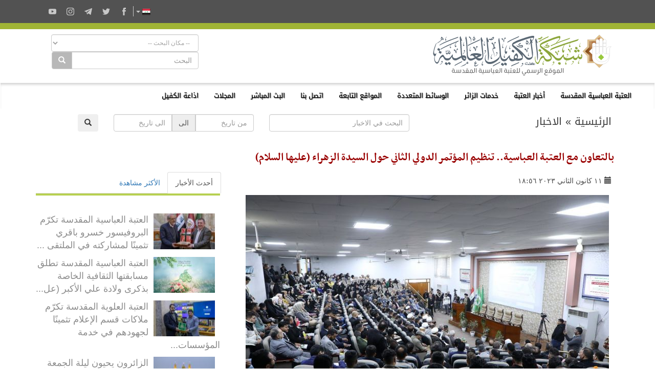

--- FILE ---
content_type: text/html; charset=UTF-8
request_url: https://alkafeel.net/news/index?id=17469
body_size: 13279
content:
<!doctype html><html lang="ar"><head><meta http-equiv="Content-Type" content="text/html; charset=utf-8"><link rel="amphtml" href="amp?id=17469"><meta http-equiv="X-UA-Compatible" content="IE=edge"><meta name="viewport" content="width=device-width, initial-scale=1"><meta name="theme-color" content="#a0b435"/><link rel="apple-touch-icon" href="../images/ico1.png"><meta name="description" content="نظم قسم الشؤون الفكرية في مقام رد الشمس وبالتعاون مع العتبة العباسية ممثلةً بمركز تراث الحلة وكلية العلوم الاسلامية في ج ..." /><meta property="og:title" content="بالتعاون مع العتبة العباسية.. تنظيم المؤتمر الدولي الثاني حول السيدة الزهراء (عليها السلام)" /><meta property="og:image" content="https://alkafeel.net/news//images/main/resized/53b39262a251b207faf643b325c48b1d.jpg" /><meta property="og:description" content="نظم قسم الشؤون الفكرية في مقام رد الشمس وبالتعاون مع العتبة العباسية ممثلةً بمركز تراث الحلة وكلية العلوم الاسلامية في ج ..." /><meta property="og:type" content="article" /><meta property="fb:app_id" content="993535217743973" /><meta property="og:url" content="https://alkafeel.net/news/index?id=17469&lang=ar" /><meta name="author" content="شبكة الكفيل العالمية" /><title>بالتعاون مع العتبة العباسية.. تنظيم المؤتمر الدولي الثاني حول السيدة الزهراء (عليها السلام)</title><style>.dropdown-menu {z-index: 9999999 !important;}</style><link rel="stylesheet" href="https://alkafeel.net/news/css/blueimp-gallery.min.css"><link rel="stylesheet" href="https://alkafeel.net/news/css/rrssb.css" /><link rel="stylesheet" type="text/css" href="https://alkafeel.net/news/css/bootstrap-datepicker.min.css"><link rel="stylesheet" type="text/css" href="https://alkafeel.net/news/css/news_bt.css?v=17" /><script type="text/javascript" src="https://alkafeel.net/news/js/jquery-3.3.1.min.js"></script><script type="text/javascript">function changeContent(str,str2,str3){$('#content').html('<div class="sk-cube-grid"><div class="sk-cube sk-cube1"></div><div class="sk-cube sk-cube2"></div><div class="sk-cube sk-cube3"></div><div class="sk-cube sk-cube4"></div><div class="sk-cube sk-cube5"></div><div class="sk-cube sk-cube6"></div><div class="sk-cube sk-cube7"></div><div class="sk-cube sk-cube8"></div><div class="sk-cube sk-cube9"></div></div>');$("#content").load("https://alkafeel.net/news/latest?id="+str+"&type="+str2+"&lang="+str3);$('.ntab').removeClass('active');$(".tb_"+str2).addClass("active");}function changeContent2(str,str2){ $('#content').html('<div class="sk-cube-grid"><div class="sk-cube sk-cube1"></div><div class="sk-cube sk-cube2"></div><div class="sk-cube sk-cube3"></div><div class="sk-cube sk-cube4"></div><div class="sk-cube sk-cube5"></div><div class="sk-cube sk-cube6"></div><div class="sk-cube sk-cube7"></div><div class="sk-cube sk-cube8"></div><div class="sk-cube sk-cube9"></div></div>');$("#content").load("https://alkafeel.net/news/more_comm?id="+str+"&type="+str2);$('.ntab').removeClass('active');$(".tb_"+str2).addClass("active");}</script><style>@media (prefers-color-scheme: dark) {.alkafeel_logo_bar img {content:url("https://alkafeel.net/src/svg/logo6.svg");}}</style>                          </head><body onload="changeContent(17469,1,'ar')"><link rel="stylesheet" href="//alkafeel.net/src/css/bootstrap+bootstrap-rtl+alkafeel_header_style+alkafeel_const.css?v=28"><script src="//alkafeel.net/Scripts/bootstrap.min.js"></script><meta name="theme-color" content="#a0b435"/><div class="container-fliud" style="background:#FFF"><div class="alkafeel_cs_social_bar alkafeel_bg_dark_color"><div class="container"><div class="pull-left"><div class="alkafeel_social_icons"><div class="dropdown lang_list"><button class="btn btn-default dropdown-toggle lang_dropdown" type="button" data-toggle="dropdown"><img src="//alkafeel.net/Images-2014/ar-Flag.png" width="16" height="16"  />  <span class="caret"></span></button><ul class="dropdown-menu lang_dropdown_list"><li><a href="//alkafeel.net/?lang=en"><img width="16" height="16" src="//alkafeel.net/Images-2014/en-Flag.png"> English</a></li><li><a href="//alkafeel.net/?lang=pr"><img width="16" height="16" src="//alkafeel.net/Images-2014/pr-Flag.png"> فارسى</a></li><li><a href="//alkafeel.net/?lang=tr"><img width="16" height="16" src="//alkafeel.net/Images-2014/tr-Flag.png"> Türkçe</a></li><li><a href="//alkafeel.net/?lang=ur"><img width="16" height="16" src="//alkafeel.net/Images-2014/ur-Flag.png"> اُردُو</a></li><li><a href="//alkafeel.net/?lang=fr"><img width="16" height="16" src="//alkafeel.net/Images-2014/fr-Flag.png"> Français</a></li><li><a href="//alkafeel.net/?lang=de"><img width="16" height="16" src="//alkafeel.net/Images-2014/de-Flag.png"> Deutsch</a></li><li><a href="//alkafeel.net/?lang=sw"><img width="16" height="16" src="//alkafeel.net/Images-2014/sw-Flag.png"> Kiswahili</a></li><li><a href="//alkafeel.net/?lang=es"><img width="16" height="16" src="//alkafeel.net/Images-2014/es-Flag.png"> Español</a></li><li><a href="//alkafeel.net/?lang=az"><img width="16" height="16" src="//alkafeel.net/Images-2014/az-Flag.png"> Azərbaycan</a></li></ul></div><div class="alkafeel_facebook_icon" onClick="window.open('https://www.facebook.com/alkafeel.global','_blank')"><svg version="1.1" id="face" xmlns="http://www.w3.org/2000/svg" xmlns:xlink="http://www.w3.org/1999/xlink" x="0px" y="0px" viewBox="0 0 430.113 430.114" style="enable-background:new 0 0 430.113 430.114;" xml:space="preserve"><g><path id="Facebook" d="M158.081,83.3c0,10.839,0,59.218,0,59.218h-43.385v72.412h43.385v215.183h89.122V214.936h59.805 c0,0,5.601-34.721,8.316-72.685c-7.784,0-67.784,0-67.784,0s0-42.127,0-49.511c0-7.4,9.717-17.354,19.321-17.354 c9.586,0,29.818,0,48.557,0c0-9.859,0-43.924,0-75.385c-25.016,0-53.476,0-66.021,0C155.878-0.004,158.081,72.48,158.081,83.3z"/></g></svg></div><div class="alkafeel_twitter_icon" onClick="window.open('https://twitter.com/AlkafeelAbbas','_blank')"><svg version="1.1" id="twitter" xmlns="http://www.w3.org/2000/svg" xmlns:xlink="http://www.w3.org/1999/xlink" x="0px" y="0px" viewBox="0 0 512.002 512.002" style="enable-background:new 0 0 512.002 512.002;" xml:space="preserve"><g><path d="M512.002,97.211c-18.84,8.354-39.082,14.001-60.33,16.54c21.686-13,38.342-33.585,46.186-58.115 c-20.299,12.039-42.777,20.78-66.705,25.49c-19.16-20.415-46.461-33.17-76.674-33.17c-58.011,0-105.042,47.029-105.042,105.039 c0,8.233,0.929,16.25,2.72,23.939c-87.3-4.382-164.701-46.2-216.509-109.753c-9.042,15.514-14.223,33.558-14.223,52.809 c0,36.444,18.544,68.596,46.73,87.433c-17.219-0.546-33.416-5.271-47.577-13.139c-0.01,0.438-0.01,0.878-0.01,1.321 c0,50.894,36.209,93.348,84.261,103c-8.813,2.399-18.094,3.687-27.674,3.687c-6.769,0-13.349-0.66-19.764-1.888 c13.368,41.73,52.16,72.104,98.126,72.949c-35.95,28.176-81.243,44.967-130.458,44.967c-8.479,0-16.84-0.496-25.058-1.471 c46.486,29.807,101.701,47.197,161.021,47.197c193.211,0,298.868-160.062,298.868-298.872c0-4.554-0.104-9.084-0.305-13.59 C480.111,136.775,497.92,118.275,512.002,97.211z"/></g></svg></div><div class="alkafeel_telegram_icon" onClick="window.open('https://telegram.me/alkafeel_global_network','_blank')"><svg version="1.1" id="telegram" xmlns="http://www.w3.org/2000/svg" xmlns:xlink="http://www.w3.org/1999/xlink" x="0px" y="0px" viewBox="0 0 300 300" style="enable-background:new 0 0 300 300;" xml:space="preserve"><g id="XMLID_496_"><path id="XMLID_497_" d="M5.299,144.645l69.126,25.8l26.756,86.047c1.712,5.511,8.451,7.548,12.924,3.891l38.532-31.412 c4.039-3.291,9.792-3.455,14.013-0.391l69.498,50.457c4.785,3.478,11.564,0.856,12.764-4.926L299.823,29.22 c1.31-6.316-4.896-11.585-10.91-9.259L5.218,129.402C-1.783,132.102-1.722,142.014,5.299,144.645z M96.869,156.711l135.098-83.207 c2.428-1.491,4.926,1.792,2.841,3.726L123.313,180.87c-3.919,3.648-6.447,8.53-7.163,13.829l-3.798,28.146 c-0.503,3.758-5.782,4.131-6.819,0.494l-14.607-51.325C89.253,166.16,91.691,159.907,96.869,156.711z"/></g></svg></div><div class="alkafeel_instagram_icon" onClick="window.open('https://www.instagram.com/alkafeel.global.network/','_blank')"><svg version="1.1" id="instagram" xmlns="http://www.w3.org/2000/svg" xmlns:xlink="http://www.w3.org/1999/xlink" x="0px" y="0px" viewBox="0 0 169.063 169.063" style="enable-background:new 0 0 169.063 169.063;" xml:space="preserve"><g><path d="M122.406,0H46.654C20.929,0,0,20.93,0,46.655v75.752c0,25.726,20.929,46.655,46.654,46.655h75.752 c25.727,0,46.656-20.93,46.656-46.655V46.655C169.063,20.93,148.133,0,122.406,0z M154.063,122.407 c0,17.455-14.201,31.655-31.656,31.655H46.654C29.2,154.063,15,139.862,15,122.407V46.655C15,29.201,29.2,15,46.654,15h75.752 c17.455,0,31.656,14.201,31.656,31.655V122.407z"/><path d="M84.531,40.97c-24.021,0-43.563,19.542-43.563,43.563c0,24.02,19.542,43.561,43.563,43.561s43.563-19.541,43.563-43.561 C128.094,60.512,108.552,40.97,84.531,40.97z M84.531,113.093c-15.749,0-28.563-12.812-28.563-28.561 c0-15.75,12.813-28.563,28.563-28.563s28.563,12.813,28.563,28.563C113.094,100.281,100.28,113.093,84.531,113.093z"/><path d="M129.921,28.251c-2.89,0-5.729,1.17-7.77,3.22c-2.051,2.04-3.23,4.88-3.23,7.78c0,2.891,1.18,5.73,3.23,7.78 c2.04,2.04,4.88,3.22,7.77,3.22c2.9,0,5.73-1.18,7.78-3.22c2.05-2.05,3.22-4.89,3.22-7.78c0-2.9-1.17-5.74-3.22-7.78  C135.661,29.421,132.821,28.251,129.921,28.251z"/></g></svg></div><div class="alkafeel_y-tube_icon" onClick="window.open('https://www.youtube.com/user/alkafeelnet','_blank')"><svg version="1.1" id="Layer_1" xmlns="http://www.w3.org/2000/svg" xmlns:xlink="http://www.w3.org/1999/xlink" x="0px" y="0px" viewBox="0 0 310 310" style="enable-background:new 0 0 310 310;" xml:space="preserve"><g id="XMLID_822_"><path id="XMLID_823_" d="M297.917,64.645c-11.19-13.302-31.85-18.728-71.306-18.728H83.386c-40.359,0-61.369,5.776-72.517,19.938 C0,79.663,0,100.008,0,128.166v53.669c0,54.551,12.896,82.248,83.386,82.248h143.226c34.216,0,53.176-4.788,65.442-16.527 C304.633,235.518,310,215.863,310,181.835v-53.669C310,98.471,309.159,78.006,297.917,64.645z M199.021,162.41l-65.038,33.991 c-1.454,0.76-3.044,1.137-4.632,1.137c-1.798,0-3.592-0.484-5.181-1.446c-2.992-1.813-4.819-5.056-4.819-8.554v-67.764 c0-3.492,1.822-6.732,4.808-8.546c2.987-1.814,6.702-1.938,9.801-0.328l65.038,33.772c3.309,1.718,5.387,5.134,5.392,8.861 C204.394,157.263,202.325,160.684,199.021,162.41z"/></g></svg></div></div></div></div></div><div class="alkafeel_cs_bar alkafeel_bg_main_color"></div><div class="alkafeel_logo_bar"><div class="container"><a href="https://alkafeel.net/"><img alt="شبكة الكفيل العالمية" src="//alkafeel.net/src/svg/logo5.svg" class="header_logo img-responsive col-sm-4 pull-right"></a><div class="pull-left col-sm-7 col-sm-offset-1"><div class="alkafeel_ext_icons col-sm-6"></div><div class="alkafeel_search_cont col-sm-6 hidden-sm hidden-xs"><select id="field" class="form-control search_section"><option value="0">-- مكان البحث --</option><option value="1"> أخبار العتبة </option><option value="2"> المكتبة المرئية </option><option value="3"> معرض الصور </option><option value="4"> مشاريع العتبة </option><option value="5"> خطب الجمعة </option><option value="6"> اصدارات الكفيل </option></select><div class="input-group"><input type="text" name="search_term" id="q" class="form-control" placeholder="البحث"><div class="input-group-btn"><button id="search_cont" class="btn btn-default" style="background-color: #b8b8b8; color:#FFF" type="submit"><i class="glyphicon glyphicon-search"></i></button></div></div><input id="lang" type="hidden" value="ar"><script>$("#q, #field").keypress(function(e) { if(e.which == 13) { $("#search_cont").click(); } });$("#search_cont").on("click", function () {if ($('#q').val() !='' && $('#field').val() !=0) {if ($('#field').val() === "1") {location.href="https://alkafeel.net/news/search?search_term="+encodeURI($('#q').val())+"&lang="+$('#lang').val();} else if ($('#field').val() === "2") {location.href="https://alkafeel.net/videos/search?query="+encodeURI($('#q').val())+"&lang="+$('#lang').val()+"&action=search";} else if ($('#field').val() === "3") {location.href="https://pic.alkafeel.net/search/"+encodeURI($('#q').val())+"?lang="+$('#lang').val()+"";} else if ($('#field').val() === "4") {location.href="https://alkafeel.net/projects/?search_term="+encodeURI($('#q').val())+"&lang="+$('#lang').val();} else if ($('#field').val() === "5") {location.href="https://alkafeel.net/inspiredfriday/archive.php?lang=ar&q="+encodeURI($('#q').val());} else {location.href="https://alkafeel.net/publications/search.php?search_term="+encodeURI($('#q').val())+"&lang="+$('#lang').val();}}});</script></div></div></div></div><nav class="navbar navbar-default" data-spy="affix" data-offset-top="164"><div class="container-fluid"><div class="navbar-header"><button type="button" class="navbar-toggle" data-toggle="collapse" data-target="#kgNavbar"><span class="icon-bar"></span><span class="icon-bar"></span><span class="icon-bar"></span></button></div><div class="collapse navbar-collapse" id="kgNavbar"><ul class="nav navbar-nav"><li class="nav-item"><a class="nav-link dropdown-toggle main_nav_toggle kgNav_title kufi_fonted" href="#" id="navbardrop" data-toggle="dropdown">العتبة العباسية المقدسة </a><div class="dropdown-menu main_nav_menu"><a class="dropdown-item main_nav_item kgNav_title nassim_fonted" href="https://projects.alkafeel.net">&#8226;  موسوعة مشاريع العتبة</a><a class="dropdown-item main_nav_item kgNav_title nassim_fonted" href="https://alkafeel.net/inspiredfriday/archive.php">&#8226; من وحي الجمعة</a><a class="dropdown-item main_nav_item kgNav_title nassim_fonted" href="https://alkafeel.net/history/">&#8226; تاريخ العتبة</a><a class="dropdown-item main_nav_item kgNav_title nassim_fonted" href="https://alkafeel.net/description/">&#8226; وصف العتبة</a><a class="dropdown-item main_nav_item kgNav_title nassim_fonted" href="https://forums.alkafeel.net/">&#8226; منتدى الكفيل</a></div><li class="nav-item"><a class="nav-link dropdown-toggle main_nav_toggle kgNav_title kufi_fonted" href="#" id="navbardrop" data-toggle="dropdown">أخبار العتبة</a><div class="dropdown-menu main_nav_menu"><a class="dropdown-item main_nav_item kgNav_title nassim_fonted" href="https://alkafeel.net/newscat/all/">&#8226; أحدث الأخبار</a><a class="dropdown-item main_nav_item kgNav_title nassim_fonted" href="https://alkafeel.net/new/reports/">&#8226; تقارير خبرية</a><a class="dropdown-item main_nav_item kgNav_title nassim_fonted" href="https://newspaperstories.alkafeel.net/">&#8226; قصص صحفية</a><a class="dropdown-item main_nav_item kgNav_title nassim_fonted" href="https://alkafeel.net/new/photo/">&#8226; انفوغراف</a><a class="dropdown-item main_nav_item kgNav_title nassim_fonted" href="https://alkafeel.net/new/video/">&#8226; التقارير الفيديوية</a><a class="dropdown-item main_nav_item kgNav_title nassim_fonted" href="https://alkafeel.net/new/interviews/">&#8226; المقابلات الخاصة</a></div><li class="nav-item"><a class="nav-link dropdown-toggle main_nav_toggle kgNav_title kufi_fonted" href="#" id="navbardrop" data-toggle="dropdown">خدمات الزائر</a><div class="dropdown-menu main_nav_menu"><a class="dropdown-item main_nav_item kgNav_title nassim_fonted" href="https://alkafeel.net/zyara/">&#8226; الزيارة  بالإنابة</a><a class="dropdown-item main_nav_item kgNav_title nassim_fonted" href="https://alkafeel.net/lost/">&#8226; مفقودات الزائرين</a><a class="dropdown-item main_nav_item kgNav_title nassim_fonted" href="https://alkafeel.net/messages/">&#8226; رسالة الى الضريح</a><a class="dropdown-item main_nav_item kgNav_title nassim_fonted" href="https://alkafeel.net/comment/">&#8226; سجل الزوار</a><a class="dropdown-item main_nav_item kgNav_title nassim_fonted" href="https://alkafeel.net/muharram/#visitor">&#8226; دليل الزائر</a><a class="dropdown-item main_nav_item kgNav_title nassim_fonted" href="https://alkafeel.net/contact">&#8226; اتصل بنا</a></div><li class="nav-item"><a class="nav-link dropdown-toggle main_nav_toggle kgNav_title kufi_fonted" href="#" id="navbardrop" data-toggle="dropdown">الوسائط المتعددة </a><div class="dropdown-menu main_nav_menu"><a class="dropdown-item main_nav_item kgNav_title nassim_fonted" href="https://pic.alkafeel.net/">&#8226; معرض الصور</a><a class="dropdown-item main_nav_item kgNav_title nassim_fonted" href="https://alkafeel.net/media/">&#8226; المكتبة المرئية</a><a class="dropdown-item main_nav_item kgNav_title nassim_fonted" href="https://alkafeel.net/panorama/">&#8226; الزيارة الافتراضية</a><a class="dropdown-item main_nav_item kgNav_title nassim_fonted" href="https://alkafeel.net/publications/">&#8226; اصدارات الكفيل</a><a class="dropdown-item main_nav_item kgNav_title nassim_fonted" href="">&#8226; المجلات</a></div><li class="nav-item"><a class="nav-link dropdown-toggle main_nav_toggle kgNav_title kufi_fonted" href="#" id="navbardrop" data-toggle="dropdown">المواقع التابعة</a><div class="dropdown-menu main_nav_menu"><div class="row" style="width: 800px"><ul class="list-unstyled px-4 col-md-4"><a class="dropdown-item main_nav_item kgNav_title nassim_fonted" title=" المشاريع الهندسية للعتبة العباسية المقدسة" href="https://alkafeel.net/projects">&#8226;  المشاريع الهندسية للعتبة العب ...</a></ul><ul class="list-unstyled px-4 col-md-4"><a class="dropdown-item main_nav_item kgNav_title nassim_fonted" href="https://alkafeel.net/quran/">&#8226; معهد القرآن الكريم</a></ul><ul class="list-unstyled px-4 col-md-4"><a class="dropdown-item main_nav_item kgNav_title nassim_fonted" href="https://alkafeel.net/museum/">&#8226; متحف الكفيل</a></ul><ul class="list-unstyled px-4 col-md-4"><a class="dropdown-item main_nav_item kgNav_title nassim_fonted" href="http://alkafeelinv.com">&#8226; شركة الكفيل</a></ul><ul class="list-unstyled px-4 col-md-4"><a class="dropdown-item main_nav_item kgNav_title nassim_fonted" href="https://alkafeel.net/radio/">&#8226; اذاعة الكفيل</a></ul><ul class="list-unstyled px-4 col-md-4"><a class="dropdown-item main_nav_item kgNav_title nassim_fonted" href="https://alkafeel.net/fourty/">&#8226; موقع الاربعين</a></ul><ul class="list-unstyled px-4 col-md-4"><a class="dropdown-item main_nav_item kgNav_title nassim_fonted" href="https://albaqee.alkafeel.net/">&#8226; البقيع الغرقد</a></ul><ul class="list-unstyled px-4 col-md-4"><a class="dropdown-item main_nav_item kgNav_title nassim_fonted" href="https://alkafeel.net/library/">&#8226; مكتبة العتبة العباسية المقدسة</a></ul><ul class="list-unstyled px-4 col-md-4"><a class="dropdown-item main_nav_item kgNav_title nassim_fonted" href="http://kf.iq">&#8226; مركز الكفيل لتقنية المعلومات</a></ul><ul class="list-unstyled px-4 col-md-4"><a class="dropdown-item main_nav_item kgNav_title nassim_fonted" href="https://nursery.alkafeel.net/">&#8226; مشتل الكفيل</a></ul><ul class="list-unstyled px-4 col-md-4"><a class="dropdown-item main_nav_item kgNav_title nassim_fonted" title="المركز الاسلامي للدراسات الاستراتيجية" href="http://www.iicss.iq/">&#8226; المركز الاسلامي للدراسات الاست ...</a></ul><ul class="list-unstyled px-4 col-md-4"><a class="dropdown-item main_nav_item kgNav_title nassim_fonted" href="http://alkafeel.edu.iq/">&#8226; جامعة الكفيل</a></ul><ul class="list-unstyled px-4 col-md-4"><a class="dropdown-item main_nav_item kgNav_title nassim_fonted" href="https://alkafeel.net/religious/">&#8226; قسم الشؤون الدينية</a></ul><ul class="list-unstyled px-4 col-md-4"><a class="dropdown-item main_nav_item kgNav_title nassim_fonted" href="https://www.youtube.com/channel/UClo7CKorRExRfC8UD5k1Ntw">&#8226; قناة العقيدة</a></ul><ul class="list-unstyled px-4 col-md-4"><a class="dropdown-item main_nav_item kgNav_title nassim_fonted" href="http://alabbas.iq/">&#8226; فرقة العباس القتالية</a></ul><ul class="list-unstyled px-4 col-md-4"><a class="dropdown-item main_nav_item kgNav_title nassim_fonted" href="http://kh.iq/">&#8226; مستشفى الكفيل التخصصي</a></ul><ul class="list-unstyled px-4 col-md-4"><a class="dropdown-item main_nav_item kgNav_title nassim_fonted" href="http://africansc.iq/">&#8226; مركز الدراسات الافريقية</a></ul><ul class="list-unstyled px-4 col-md-4"><a class="dropdown-item main_nav_item kgNav_title nassim_fonted" href="http://almerja.com/">&#8226; المرجع الالكتروني للمعلوماتية</a></ul><ul class="list-unstyled px-4 col-md-4"><a class="dropdown-item main_nav_item kgNav_title nassim_fonted" href="https://alameed.edu.iq/">&#8226; جامعة العميد</a></ul><ul class="list-unstyled px-4 col-md-4"><a class="dropdown-item main_nav_item kgNav_title nassim_fonted" href="https://alkafeel.net/mechanisms_inv/">&#8226; قسم السياحة الدينية</a></ul><ul class="list-unstyled px-4 col-md-4"><a class="dropdown-item main_nav_item kgNav_title nassim_fonted" title="شركة الجود لتكنولوجيا الصناعة والزراعة" href="http://aljoud-intaj.iq/">&#8226; شركة الجود لتكنولوجيا الصناعة  ...</a></ul><ul class="list-unstyled px-4 col-md-4"><a class="dropdown-item main_nav_item kgNav_title nassim_fonted" title="مكتبة  السيّدة أمّ البنين النسويّة" href="https://alkafeel.net/women_library/">&#8226; مكتبة  السيّدة أمّ البنين النس ...</a></ul><ul class="list-unstyled px-4 col-md-4"><a class="dropdown-item main_nav_item kgNav_title nassim_fonted" href="http://mk.iq/">&#8226; شبكة المعارف للتراث الاسلامي</a></ul><ul class="list-unstyled px-4 col-md-4"><a class="dropdown-item main_nav_item kgNav_title nassim_fonted" href="http://nooralkafeel.com/">&#8226; شركة نور الكفيل</a></ul><ul class="list-unstyled px-4 col-md-4"><a class="dropdown-item main_nav_item kgNav_title nassim_fonted" href="https://iqdr.iq/">&#8226; المستودع الرقمي العراقي</a></ul><ul class="list-unstyled px-4 col-md-4"><a class="dropdown-item main_nav_item kgNav_title nassim_fonted" href="http://kiqp.net">&#8226; البوابة العراقية للمعرفة</a></ul><ul class="list-unstyled px-4 col-md-4"><a class="dropdown-item main_nav_item kgNav_title nassim_fonted" title="الملف الاستنادي  للمؤلفين العراقيين" href="https://afiqa.net/">&#8226; الملف الاستنادي  للمؤلفين العر ...</a></ul><ul class="list-unstyled px-4 col-md-4"><a class="dropdown-item main_nav_item kgNav_title nassim_fonted" href="https://family-guidance.net/">&#8226; مركز الكفيل الاسري</a></ul><ul class="list-unstyled px-4 col-md-4"><a class="dropdown-item main_nav_item kgNav_title nassim_fonted" href="https://alkafeel.tv/">&#8226; مركز الكفيل للانتاج الفني</a></ul><ul class="list-unstyled px-4 col-md-4"><a class="dropdown-item main_nav_item kgNav_title nassim_fonted" href="https://dromh.org">&#8226; المرجع الرقمي للتراث المخطوط</a></ul><ul class="list-unstyled px-4 col-md-4"><a class="dropdown-item main_nav_item kgNav_title nassim_fonted" href="https://alkafeel.net/fikria_projects">&#8226; المشاريع الثقافية</a></ul><ul class="list-unstyled px-4 col-md-4"><a class="dropdown-item main_nav_item kgNav_title nassim_fonted" href="https://daralrasul.com">&#8226; دار الرسول الأعظم</a></ul><ul class="list-unstyled px-4 col-md-4"><a class="dropdown-item main_nav_item kgNav_title nassim_fonted" href="https://altusi.iq">&#8226; مركز الشيخ الطوسي</a></ul><ul class="list-unstyled px-4 col-md-4"><a class="dropdown-item main_nav_item kgNav_title nassim_fonted" href="https://turathalanbiaa.com">&#8226; تراث الأنبياء</a></ul><ul class="list-unstyled px-4 col-md-4"><a class="dropdown-item main_nav_item kgNav_title nassim_fonted" href="https://qrcenter.turathalanbiaa.com">&#8226; مركز القمر للاعلام الرقمي</a></ul><ul class="list-unstyled px-4 col-md-4"><a class="dropdown-item main_nav_item kgNav_title nassim_fonted" title="مركز العميد الدولي للبحوث والدراسات" href="https://alameedcenter.iq/">&#8226; مركز العميد الدولي للبحوث والد ...</a></ul><ul class="list-unstyled px-4 col-md-4"><a class="dropdown-item main_nav_item kgNav_title nassim_fonted" href="https://alameed-society.com/">&#8226; جمعية العميد العلمية والفكرية</a></ul><ul class="list-unstyled px-4 col-md-4"><a class="dropdown-item main_nav_item kgNav_title nassim_fonted" title="جامعة ام البنين الالكترونية النسوية" href="http://omalbanin.com/">&#8226; جامعة ام البنين الالكترونية ال ...</a></ul><ul class="list-unstyled px-4 col-md-4"><a class="dropdown-item main_nav_item kgNav_title nassim_fonted" title="المركز العراقي لتوثيق جرائم التطرف" href="https://iraqicenter-fdec.org/">&#8226; المركز العراقي لتوثيق جرائم ال ...</a></ul></div></div><li class="nav-item"><a class="nav-link kgItemTitle kufi_fonted kgNav_title" href="https://alkafeel.net/contact/">اتصل بنا</a></li><li class="nav-item"><a class="nav-link kgItemTitle kufi_fonted kgNav_title" href="https://alkafeel.net/stream/">البث المباشر</a></li><li class="nav-item"><a class="nav-link dropdown-toggle main_nav_toggle kgNav_title kufi_fonted" href="#" id="navbardrop" data-toggle="dropdown">المجلات</a><div class="dropdown-menu main_nav_menu"><a class="dropdown-item main_nav_item kgNav_title nassim_fonted" href="http://alameed.alameedcenter.iq/">&#8226; مجلة العميد</a><a class="dropdown-item main_nav_item kgNav_title nassim_fonted" href="http://albahir.net/">&#8226; مجلة الباهر</a><a class="dropdown-item main_nav_item kgNav_title nassim_fonted" href="http://tasleem.alameedcenter.iq/">&#8226; مجلة تسليم</a><a class="dropdown-item main_nav_item kgNav_title nassim_fonted" href="https://alkafeel.net/karbalaheritage/">&#8226; مجلة تراث كربلاء</a><a class="dropdown-item main_nav_item kgNav_title nassim_fonted" href="https://sadda.alkafeel.net/">&#8226; صدى الروضتين</a><a class="dropdown-item main_nav_item kgNav_title nassim_fonted" href="https://alkafeel.net/reyadalzahra/">&#8226; رياض الزهراء</a><a class="dropdown-item main_nav_item kgNav_title nassim_fonted" href="http://kh.hrc.iq/">&#8226; مجلة الخزانة</a><a class="dropdown-item main_nav_item kgNav_title nassim_fonted" href="https://alrayaheen.alkafeel.net/">&#8226; مجلة الرياحين</a></div><li class="nav-item"><a class="nav-link kgItemTitle kufi_fonted kgNav_title" href="https://radio.alkafeel.net/">اذاعة الكفيل</a></li></ul></div><a class="alkafeel_footer_nav hidden-md hidden-lg hidden-sm" style="position:absolute;left:20px;top:10px;" href="https://alkafeel.net/"><img src="https://alkafeel.net/src/svg/logo_stripped.svg" height="50" width="50"></a></div></nav><div class="clearfix"></div></div><div id="blueimp-gallery" class="blueimp-gallery blueimp-gallery-controls"><div class="slides"></div><h3 class="title"></h3><a class="prev">‹</a><a class="next">›</a><a class="close">×</a></div><div class="container cont_ma"><div class="nav2 col-sm-4 kufi_fonted" style="font-size:20px;margin-bottom:25px"><a href="//alkafeel.net/?lang=ar">الرئيسية</a> » <a href="//alkafeel.net/news/archive?lang=ar">الاخبار</a></div><div class="col-sm-8"><form method="get" action="search"><div class="col-sm-5"><input class="form-control" type="text" id="q" name="search_term" placeholder="البحث في الاخبار"></div><div class="col-sm-5"><div class="input-group"><input type="text" class="form-control date_from" autocomplete="off" name="from" value="" placeholder="من تاريخ"><div class="input-group-addon">الى</div><input type="text" class="form-control date_to" autocomplete="off" name="to" value="" placeholder="الى تاريخ"></div></div><div class="col-sm-2"><button class="btn btn-defualt" id="search_t" type="submit"> <span class="glyphicon glyphicon-search"></span></button></div></form><div class="clearfix"></div></div><div class="clearfix"></div><div id="title_block"><h2 id="title2"></h2><h1 class="nassimb_fonted" id="title1" itemprop="news">بالتعاون مع العتبة العباسية.. تنظيم المؤتمر الدولي الثاني حول السيدة الزهراء (عليها السلام)</h1></div><div class="row"><div class="col-md-8" itemscope><div class="social" style="color:#4d4d4d"><div class="col-sm-6 ntab" id="time" style="padding-top:8px;"><span class="glyphicon glyphicon-calendar"></span> <time>١١ كانون الثاني ٢٠٢٣ ١٨:٥٦</time></div></div><div class="clearfix"></div><div class="text" id="text"><div style="margin:10px 10px 45px 10px ;"><div id="link"><a itemprop="image" href="https://alkafeel.net/news/images/main/53b39262a251b207faf643b325c48b1d.jpg" title="" ><div class="attach_img_cont"><img class="img-responsive" src="https://alkafeel.net/news/images/main/resized/53b39262a251b207faf643b325c48b1d.jpg?" alt=""></div></a></div><div class="row"><div class="col-sm-3 col-sm-offset-9"><div class="share_box"><ul class="rrssb-buttons" style="visibility: visible;"><li class="rrssb-facebook small"><a href="https://www.facebook.com/sharer/sharer.php?u=https://alkafeel.net/news/?id=17469" class="popup"><span class="rrssb-icon"><svg xmlns="http://www.w3.org/2000/svg" viewBox="0 0 29 29"><path d="M26.4 0H2.6C1.714 0 0 1.715 0 2.6v23.8c0 .884 1.715 2.6 2.6 2.6h12.393V17.988h-3.996v-3.98h3.997v-3.062c0-3.746 2.835-5.97 6.177-5.97 1.6 0 2.444.173 2.845.226v3.792H21.18c-1.817 0-2.156.9-2.156 2.168v2.847h5.045l-.66 3.978h-4.386V29H26.4c.884 0 2.6-1.716 2.6-2.6V2.6c0-.885-1.716-2.6-2.6-2.6z"/></svg></span><span class="rrssb-text">facebook</span></a></li><li class="rrssb-telegram small"><a href="https://telegram.me/share/?url=https://alkafeel.net/news/?id=17469" class="popup" style="background-color: #0088cc"><span class="rrssb-icon"><svg xmlns="http://www.w3.org/2000/svg" xmlns:xlink="http://www.w3.org/1999/xlink" viewBox="0 0 1000 1000"><path d="M500,10C229.4,10,10,229.4,10,500s219.4,490,490,490s490-219.4,490-490S770.6,10,500,10z M740.8,345.9l-80.4,378.8c-5.5,27-21.8,33.3-44.4,20.9L493.5,655l-58.8,57.2c-6.9,6.7-12.3,12.3-24.5,12.3c-15.9,0-13.2-5.9-18.6-21.1l-41.7-137l-121.2-37.7c-26.2-8-26.4-26,5.9-38.9l472-182.2C728.2,297.9,749,312.8,740.8,345.9L740.8,345.9z"/></svg></span><span class="rrssb-text">telegram</span></a></li><li class="rrssb-twitter small"><a href="https://twitter.com/intent/tweet?text=https://alkafeel.net/news/?id=17469" class="popup"><span class="rrssb-icon"><svg xmlns="http://www.w3.org/2000/svg" viewBox="0 0 28 28"><path d="M24.253 8.756C24.69 17.08 18.297 24.182 9.97 24.62a15.093 15.093 0 0 1-8.86-2.32c2.702.18 5.375-.648 7.507-2.32a5.417 5.417 0 0 1-4.49-3.64c.802.13 1.62.077 2.4-.154a5.416 5.416 0 0 1-4.412-5.11 5.43 5.43 0 0 0 2.168.387A5.416 5.416 0 0 1 2.89 4.498a15.09 15.09 0 0 0 10.913 5.573 5.185 5.185 0 0 1 3.434-6.48 5.18 5.18 0 0 1 5.546 1.682 9.076 9.076 0 0 0 3.33-1.317 5.038 5.038 0 0 1-2.4 2.942 9.068 9.068 0 0 0 3.02-.85 5.05 5.05 0 0 1-2.48 2.71z"/></svg></span><span class="rrssb-text">twitter</span></a></li></ul></div></div></div></div>نظم قسم الشؤون الفكرية في مقام رد الشمس وبالتعاون مع العتبة العباسية ممثلةً بمركز تراث الحلة وكلية العلوم الاسلامية في جامعة بابل المؤتمر الدولي الثاني حول السيدة الزهراء (عليها السلام).<br />
<br />
وتضمنت فعاليات المؤتمر الذي حمل شعار "فاطمة الزهراء (عليها السلام) ثمرة النبوة وشجرة الإمامة". قراءة آيات من الذكر الحكيم وكلمة معتمد المرجعية الدينية السيد رسول الموسوي وكلمة للجنة العلمية للمؤتمر، وأنشودة عن السيدة الزهراء (عليها السلام) من فرقة إنشاد العتبة الكاظمية المقدسة وجلسات بحثية.<br />
<br />
وناقش المؤتمر نحو "مئة" بحث من داخل العراق وخارجه، تضمن "ثمانية" محاور رئيسة هي "الدراسات القرآنية، الدراسات العقدية والفكرية، الدراسات الحديثية والفقهية، السيرة والدراسات التاريخية، الدراسات التربوية والنفسية والاجتماعية، الدراسات القانونية والسياسية والإعلامية، دراسات اللغة العربية وآدابها، الدراسات باللغة الإنكليزية.<br />
<br />
وفي ختام المؤتمر أُعلِنت البحوث الفائزة، إذ فاز بالجائزة الأولى البحث الموسوم" دراسة في كتاب أخبار فاطمة (عليها السلام) الضائع، لأبي علي الصولي البصري في القرن الرابع الهجري للأستاذة الدكتورة سلمى عبد الحميد حسين من جامعة البصرة.<br />
relatedinner<br />
أما الأبحاث الخمسة الفائزة بالجائزة الثانية فهي "المرأة بين المسيحية والإسلام مقاربات في الصورة التاريخية لمريم العذراء"، للأستاذ المساعد الدكتور شهيد محمد كريم جامعة ميسان، و"فاطمة الزهراء (عليها السلام) والمشهد السياسي في فكر المستشرقين"، للدكتور كريم جهاد الحساني جامعة بغداد، و"الفلسفة السياسية لنظام الحكم في الإسلام دراسة تطبيقية للخطبة الفدكية"، للأستاذ المساعد الدكتور أحمد حسن قاسم من جامعة ذي قار، و"مناقب السيدة الزهراء (عليها السلام) في كتاب منابع المودة لذوي القربى لسليمان بن خوجه القندوزي الحنفي"، وهو بحث مشترك للأستاذ الدكتور طالب سليم والأستاذة الدكتورة وفاء كاظم ماضي جامعة بابل، و"مشروعية الجهاد في الخطبة الفدكية للسيدة الزهراء (عليها السلام) تحليل أسلوبي معرفي"، للدكتورة عدوية ستار عبود من مديرية تربية ذي قار.<br />
<br />
والأبحاث الخمسة الفائزة بالجائزة الثالثة كانت هي: "مقاربة لغوية للقوّة في خطاب السيدة الزهراء (عليها السلام)"، للأستاذة المساعد الدكتورة وفاء صاحب محمد من جامعة بغداد، و"دراسات المستشرقين لسيرة السيدة الزهراء (عليها السلام)"، للمدرس الدكتور ناجي محمد من مديرية تربية البصرة، و"الإمام علي (عليه السلام) في خطبتي فاطمة الزهراء (عليها السلام) قراءة تأويلية"، للأستاذ الدكتور حاكم حبيب الكريطي من الجامعة الإسلامية في النجف الأشرف، و"النصوص القرآنية بحق فاطمة الزهراء (عليها السلام) دراسة تحليلية"، للأستاذة الدكتورة سكينة عزيز البكري والباحثة عبير جبار الملا من جامعة بابل، و"قراءة تحليلية للفكر التربوي في سيرة حياة السيدة الزهراء (عليها السلام) للأستاذ الدكتور بشير هادي الطائي والباحث عبد الأمير عودة من جامعة البصرة".<br />
<br />
وفي الجائزة الرابعة فازت الأبحاث: "استراتيجيات الإقناع الإعلامي وعلاقته بالخصائص الديموغرافية لدى المتلقي في فدكية الزهراء"، للأستاذ الدكتور خليل كرم والدكتور ستار عجيل من جامعة البصرة، و"الزهراء (عليها السلام) حضوراً في الشعر الحلي دراسة في طرائق التوظيف المعنوي والتشكيل الفني"، للأستاذ الدكتور نيسان حسين العبيدي من كلية الإمام الكاظم الجامعة في بابل، و"دفع الشبهات عن الخطبة الفدكية"، للدكتور محمد منصور البياتي من مديرية تربية بابل، و"التفكير الإبداعي وأثره في حل المشكلات عند الزهراء (عليها السلام)"، للدكتور سيف طارق حسين والدكتور قصي سمير عبيس من جامعة بابل.<br />
<br />
فيما حصلت على الجائزة الخامسة الأبحاث: "صفات المرأة العصرية دراسة وتفصيل في سيرة السيّدة فاطمة الزهراء (عليها السلام)"، للدكتور محمد فهد القيسي من جامعة واسط، و"مقدمة في المعجم الفاطمي للمفاهيم المتأصلة الملازمة بذكر الزهراء (عليها السلام)"، للدكتور عباس إسماعيل من جامعة واسط، و"فاطمة الزهراء (عليها السلام) ودورها المثالي في الحفاظ على الإمامة"، للباحث منير حجاب عبد".<div class="parg" id="parg-1"></div><div class="clear"></div><div id="pic_load"><div id="links"><div class="row" style="margin-bottom: 10px"></div><div class="row" style="margin-bottom: 10px"><div class="col-sm-6 en_row attach_img_cont" style="height:230px;"><a href="https://alkafeel.net/news/images/attach/17469-6cd899b0ed80b3bbf2bc92.jpg" title="جانب من  المؤتمر"><img class="img-responsive attach_img lazy" src="images/loading.svg" data-src="https://alkafeel.net/news/images/attach/resized/17469-6cd899b0ed80b3bbf2bc92.jpg"></a></div><div class="col-sm-6 attach_img_cont" style="height:230px;"><a href="https://alkafeel.net/news/images/attach/17469-871ba59127791fc52c0024.jpg" title="جانب من  المؤتمر"><img class="img-responsive attach_img lazy" src="images/loading.svg" data-src="https://alkafeel.net/news/images/attach/resized/17469-871ba59127791fc52c0024.jpg"></a></div></div><div class="row" style="margin-bottom: 10px"><div class="col-sm-4 en_row attach_img_cont" style="height:170px;"><a href="https://alkafeel.net/news/images/attach/17469-6d97b0107b7012005c0352.jpg" title="جانب من  المؤتمر"><img class="img-responsive attach_img lazy" src="images/loading.svg" data-src="https://alkafeel.net/news/images/attach/resized/17469-6d97b0107b7012005c0352.jpg"></a></div></div></div></div><div class="clear"></div></div><div id="stat"></div><div class="clear"></div><div id="comments"><div id="pics_title">تعليقات القراء</div><div dir="rtl"><div id="comment_no" align="center" style="margin:20px; font-family:Arial, Helvetica, sans-serif; font-size:16px; font-weight:bold;">لايوجد تعليقات لعرضها</div></div></div><div class="clear"></div><div id="add_comment"><div id="pics_title">إضافة تعليق</div><div id="alert_post"></div><div style="margin-bottom:15px;"><div id="info"></div><div id="error"></div><div id="success"></div></div><div style="width:100%"><div style="display:table; width:100%; margin-bottom:15px;"><div style="width:15%; display:table-cell" id="cname">الإسم:</div><div style="display:table-cell"><input type="text" id="name" name="name" value=""  class="form-control" /></div></div><div style="display:table; width:100%; margin-bottom:15px;"><div style="width:15%; display:table-cell" id="cname">الدولة:</div><div style="width:85%; display:table-cell"><select name="country" id="country" class="form-control"><option value="" selected="selected">إختر دولة</option><option value="العراق">العراق</option><option value="الأردن">الأردن</option><option value="البحرين">البحرين</option><option value="الجزائر">الجزائر</option><option value="السودان">السودان</option><option value="الكويت">الكويت</option><option value="المغرب">المغرب</option><option value="الإمارات العربيّة المتّحدة">الإمارات العربيّة المتّحدة</option><option value="المملكة العربية السعودية">المملكة العربية السعودية</option><option value="اليمن">اليمن</option><option value="ايران">ايران</option><option value="تونس">تونس</option><option value="سوريا">سوريا</option><option value="عُمان">عُمان</option><option value="فلسطين">فلسطين</option><option value="قطر">قطر</option><option value="لبنان">لبنان</option><option value="ليبيا">ليبيا</option><option value="مصر">مصر</option><option value="موريتانيا">موريتانيا</option><option value="افغانستان">افغانستان</option><option value="United States">United States</option><option value="United Kingdom">United Kingdom</option><option value="Albania">Albania</option><option value="American Samoa">American Samoa</option><option value="Andorra">Andorra</option><option value="Angola">Angola</option><option value="Anguilla">Anguilla</option><option value="Antarctica">Antarctica</option><option value="Antigua and Barbuda">Antigua and Barbuda</option><option value="Argentina">Argentina</option><option value="Armenia">Armenia</option><option value="Aruba">Aruba</option><option value="Australia">Australia</option><option value="Austria">Austria</option><option value="Azerbaijan">Azerbaijan</option><option value="Bahamas">Bahamas</option><option value="Bangladesh">Bangladesh</option><option value="Barbados">Barbados</option><option value="Belarus">Belarus</option><option value="Belgium">Belgium</option><option value="Belize">Belize</option><option value="Benin">Benin</option><option value="Bermuda">Bermuda</option><option value="Bhutan">Bhutan</option><option value="Bolivia">Bolivia</option><option value="Bosnia and Herzegovina">Bosnia and Herzegovina</option><option value="Botswana">Botswana</option><option value="Bouvet Island">Bouvet Island</option><option value="Brazil">Brazil</option><option value="British Indian Ocean Territory">British Indian Ocean Territory</option><option value="Brunei Darussalam">Brunei Darussalam</option><option value="Bulgaria">Bulgaria</option><option value="Burkina Faso">Burkina Faso</option><option value="Burundi">Burundi</option><option value="Cambodia">Cambodia</option><option value="Cameroon">Cameroon</option><option value="Canada">Canada</option><option value="Cape Verde">Cape Verde</option><option value="Cayman Islands">Cayman Islands</option><option value="Central African Republic">Central African Republic</option><option value="Chad">Chad</option><option value="Chile">Chile</option><option value="China">China</option><option value="Christmas Island">Christmas Island</option><option value="Cocos (Keeling) Islands">Cocos (Keeling) Islands</option><option value="Colombia">Colombia</option><option value="Comoros">Comoros</option><option value="Congo">Congo</option><option value="Congo, The Democratic Republic of The">Congo, The Democratic Republic of The</option><option value="Cook Islands">Cook Islands</option><option value="Costa Rica">Costa Rica</option><option value="Cote D'ivoire">Cote D'ivoire</option><option value="Croatia">Croatia</option><option value="Cuba">Cuba</option><option value="Cyprus">Cyprus</option><option value="Czech Republic">Czech Republic</option><option value="Denmark">Denmark</option><option value="Djibouti">Djibouti</option><option value="Dominica">Dominica</option><option value="Dominican Republic">Dominican Republic</option><option value="Ecuador">Ecuador</option><option value="El Salvador">El Salvador</option><option value="Equatorial Guinea">Equatorial Guinea</option><option value="Eritrea">Eritrea</option><option value="Estonia">Estonia</option><option value="Ethiopia">Ethiopia</option><option value="Falkland Islands (Malvinas)">Falkland Islands (Malvinas)</option><option value="Faroe Islands">Faroe Islands</option><option value="Fiji">Fiji</option><option value="Finland">Finland</option><option value="France">France</option><option value="French Guiana">French Guiana</option><option value="French Polynesia">French Polynesia</option><option value="French Southern Territories">French Southern Territories</option><option value="Gabon">Gabon</option><option value="Gambia">Gambia</option><option value="Georgia">Georgia</option><option value="Germany">Germany</option><option value="Ghana">Ghana</option><option value="Gibraltar">Gibraltar</option><option value="Greece">Greece</option><option value="Greenland">Greenland</option><option value="Grenada">Grenada</option><option value="Guadeloupe">Guadeloupe</option><option value="Guam">Guam</option><option value="Guatemala">Guatemala</option><option value="Guinea">Guinea</option><option value="Guinea-bissau">Guinea-bissau</option><option value="Guyana">Guyana</option><option value="Haiti">Haiti</option><option value="Heard Island and Mcdonald Islands">Heard Island and Mcdonald Islands</option><option value="Holy See (Vatican City State)">Holy See (Vatican City State)</option><option value="Honduras">Honduras</option><option value="Hong Kong">Hong Kong</option><option value="Hungary">Hungary</option><option value="Iceland">Iceland</option><option value="India">India</option><option value="Indonesia">Indonesia</option><option value="Ireland">Ireland</option><option value="Italy">Italy</option><option value="Jamaica">Jamaica</option><option value="Japan">Japan</option><option value="Kazakhstan">Kazakhstan</option><option value="Kenya">Kenya</option><option value="Kiribati">Kiribati</option><option value="Korea, Democratic People's Republic of">Korea, Democratic People's Republic of</option><option value="Korea, Republic of">Korea, Republic of</option><option value="Kyrgyzstan">Kyrgyzstan</option><option value="Lao People's Democratic Republic">Lao People's Democratic Republic</option><option value="Latvia">Latvia</option><option value="Lesotho">Lesotho</option><option value="Liberia">Liberia</option><option value="Liechtenstein">Liechtenstein</option><option value="Lithuania">Lithuania</option><option value="Luxembourg">Luxembourg</option><option value="Macao">Macao</option><option value="Macedonia, The Former Yugoslav Republic of">Macedonia, The Former Yugoslav Republic of</option><option value="Madagascar">Madagascar</option><option value="Malawi">Malawi</option><option value="Malaysia">Malaysia</option><option value="Maldives">Maldives</option><option value="Mali">Mali</option><option value="Malta">Malta</option><option value="Marshall Islands">Marshall Islands</option><option value="Martinique">Martinique</option><option value="Mauritania">Mauritania</option><option value="Mauritius">Mauritius</option><option value="Mayotte">Mayotte</option><option value="Mexico">Mexico</option><option value="Micronesia, Federated States of">Micronesia, Federated States of</option><option value="Moldova, Republic of">Moldova, Republic of</option><option value="Mongolia">Mongolia</option><option value="Montserrat">Montserrat</option><option value="Mozambique">Mozambique</option><option value="Myanmar">Myanmar</option><option value="Namibia">Namibia</option><option value="Nauru">Nauru</option><option value="Nepal">Nepal</option><option value="Netherlands">Netherlands</option><option value="Netherlands Antilles">Netherlands Antilles</option><option value="New Caledonia">New Caledonia</option><option value="New Zealand">New Zealand</option><option value="Nicaragua">Nicaragua</option><option value="Niger">Niger</option><option value="Nigeria">Nigeria</option><option value="Niue">Niue</option><option value="Norfolk Island">Norfolk Island</option><option value="Northern Mariana Islands">Northern Mariana Islands</option><option value="Norway">Norway</option><option value="Pakistan">Pakistan</option><option value="Palau">Palau</option><option value="Panama">Panama</option><option value="Papua New Guinea">Papua New Guinea</option><option value="Paraguay">Paraguay</option><option value="Peru">Peru</option><option value="Philippines">Philippines</option><option value="Pitcairn">Pitcairn</option><option value="Poland">Poland</option><option value="Portugal">Portugal</option><option value="Puerto Rico">Puerto Rico</option><option value="Reunion">Reunion</option><option value="Romania">Romania</option><option value="Russian Federation">Russian Federation</option><option value="Rwanda">Rwanda</option><option value="Saint Helena">Saint Helena</option><option value="Saint Kitts and Nevis">Saint Kitts and Nevis</option><option value="Saint Lucia">Saint Lucia</option><option value="Saint Pierre and Miquelon">Saint Pierre and Miquelon</option><option value="Samoa">Samoa</option><option value="San Marino">San Marino</option><option value="Sao Tome and Principe">Sao Tome and Principe</option><option value="Senegal">Senegal</option><option value="Serbia and Montenegro">Serbia and Montenegro</option><option value="Seychelles">Seychelles</option><option value="Sierra Leone">Sierra Leone</option><option value="Singapore">Singapore</option><option value="Slovakia">Slovakia</option><option value="Slovenia">Slovenia</option><option value="Solomon Islands">Solomon Islands</option><option value="Somalia">Somalia</option><option value="South Africa">South Africa</option><option value="Spain">Spain</option><option value="Sri Lanka">Sri Lanka</option><option value="Suriname">Suriname</option><option value="Svalbard and Jan Mayen">Svalbard and Jan Mayen</option><option value="Swaziland">Swaziland</option><option value="Sweden">Sweden</option><option value="Switzerland">Switzerland</option><option value="Taiwan, Province of China">Taiwan, Province of China</option><option value="Tajikistan">Tajikistan</option><option value="Tanzania, United Republic of">Tanzania, United Republic of</option><option value="Thailand">Thailand</option><option value="Timor-leste">Timor-leste</option><option value="Togo">Togo</option><option value="Tokelau">Tokelau</option><option value="Tonga">Tonga</option><option value="Trinidad and Tobago">Trinidad and Tobago</option><option value="Turkey">Turkey</option><option value="Tuvalu">Tuvalu</option><option value="Uganda">Uganda</option><option value="Ukraine">Ukraine</option><option value="United Kingdom">United Kingdom</option><option value="United States">United States</option><option value="Uruguay">Uruguay</option><option value="Uzbekistan">Uzbekistan</option><option value="Vanuatu">Vanuatu</option><option value="Venezuela">Venezuela</option><option value="Viet Nam">Viet Nam</option><option value="Virgin Islands, British">Virgin Islands, British</option><option value="Virgin Islands, U.S.">Virgin Islands, U.S.</option><option value="Wallis and Futuna">Wallis and Futuna</option><option value="Western Sahara">Western Sahara</option><option value="Zambia">Zambia</option><option value="Zimbabwe">Zimbabwe</option></select></div></div><div style="display:table; width:100%; margin-bottom:15px;"><div style="width:15%; display:table-cell" id="cname">البريد الإلكتروني:</div><div style="width:85%; display:table-cell"><input type="text" name="email" id="email" value=""  class="form-control" dir="ltr" /></div></div><div style="display:table; width:100%; margin-bottom:15px;"><div style="width:15%; display:table-cell; vertical-align:top" id="cname">إضافة تعليق ..:</div><div style="width:85%; display:table-cell"><textarea name="text" id="post_text"  class="form-control" rows="5"></textarea></div></div><div style="display:table; width:95%; margin-bottom:15px;"><div style="width:15%; display:table-cell" id="cname"></div><div style="width:85%; display:table-cell"><button type="submit" id="submition" style=" background-color:#c6c6c6; padding:3px 10px; color:#094488; border-radius:5px; font-family:Arial, Helvetica, sans-serif; font-size:16px; font-weight:bold;">أرسال</button></div></div></div><p>&nbsp;</p></div><div class="clear"></div><script>$('#submition').on('click', function() {$("#stat").load("Jload/load_comment.php");});function comment_sub () {$("#submition").off('click');$("#error").removeAttr("style");$("#success").removeAttr("style");$("#info").css("display","block");$("#info").addClass("alert alert-info");$("#info").text("جاري الارسال");$.post("post-comment.php", { type:'comment', name:$("#name").val(), email:$("#email").val(), text:$("#post_text").val(), country:$("#country").val(), lang:$("#lang").val(), send_sec:$("#send_sec").val() }).done(function( data ) {if ($.trim(data) == 'success') {$("#info").removeAttr("style");$("#error").removeAttr("style");$("#success").css("display","block");$("#success").addClass("alert alert-success");$("#success").text("تم إرسال المشاركه سيتم النشر بعد الموافقه");$("#submition").text("تم الارسال");$("#stat").load("Jload/save_comment.php");setTimeout(function(){ location.replace("index.php?lang=ar&id=17469"); },3000);} else {$("#info").removeAttr("style");$("#success").removeAttr("style");$("#error").css("display","block");$("#error").addClass("alert alert-danger");$("#error").text(data);setTimeout(function(){ location.replace("index.php?lang=ar&id=17469"); },4000);}});};</script>                            </div><div class="col-lg-4"><ul class="nav nav-tabs"><li class="ntab tb_1" onclick="changeContent(17469,1,'ar')"><a>أحدث الأخبار</a></li><li class="ntab tb_2" onclick="changeContent(17469,2,'ar')"><a>الأكثر مشاهدة</a></li></ul><div class="clear"></div><div style="background:#b7d051; height:4px; margin-bottom:35px;"></div><div id="content"><div class="sk-cube-grid"><div class="sk-cube sk-cube1"></div><div class="sk-cube sk-cube2"></div><div class="sk-cube sk-cube3"></div><div class="sk-cube sk-cube4"></div><div class="sk-cube sk-cube5"></div><div class="sk-cube sk-cube6"></div><div class="sk-cube sk-cube7"></div><div class="sk-cube sk-cube8"></div><div class="sk-cube sk-cube9"></div></div></div><div class="clear"></div><div id="last_element"></div></div>                            </div><div class="clear"></div></div><script type="text/javascript" src="//alkafeel.net/src/js/lazyload.min.js"></script><script src="https://alkafeel.net/news/js/bootstrap-datepicker.min.js"></script><script src="https://alkafeel.net/news/js/rrssb.min.js"></script><script src="https://alkafeel.net/news/js/bootstrap-datepicker.ar.min.js"></script><script src="https://alkafeel.net/news/js/blueimp-gallery.min.js"></script><script>$('.date_from').datepicker({format: "dd-mm-yyyy",language: "ar", weekStart: 5,todayHighlight: true});$('.date_to').datepicker({format: "dd-mm-yyyy",language: "ar", weekStart: 5,todayHighlight: true});</script><script>new LazyLoad({ elements_selector: ".lazy" }); if (window.matchMedia && window.matchMedia('(prefers-color-scheme: dark)').matches && navigator.userAgent.toLowerCase().indexOf('firefox') > -1) {$(".header_logo").attr("src","https://alkafeel.net/src/svg/logo6.svg")}</script><script>$('#stat').load('//alkafeel.net/news/load?id=17469');</script><script>document.getElementById('link').onclick = function (event) {event = event || window.event;var target = event.target || event.srcElement,link = target.src ? target.parentNode : target,options = {index: link, event: event},links = this.getElementsByTagName('a');blueimp.Gallery(links, options);};document.getElementById('links').onclick = function (event) {event = event || window.event;var target = event.target || event.srcElement,link = target.src ? target.parentNode : target,options = {index: link, event: event, slideshowDirection: "rtl", prevClass: "next", nextClass: "prev"},links = this.getElementsByTagName('a');blueimp.Gallery(links, options);};</script><div class="container-fliud alkafeel_bg_main_color alkafeel_footer"></div></body></html>

--- FILE ---
content_type: text/html; charset=UTF-8
request_url: https://alkafeel.net/news/latest?id=17469&type=1&lang=ar
body_size: 182
content:
<div style="font-size:18px; color:#8d8d8d; direction:rtl; margin-bottom:10px;"><div style="float:right;width:120px; margin:0 10px; height:70px;background-position: center center; background-repeat:no-repeat;background-image:url('https://alkafeel.net/news/images/main/resized2/8c84f4c2cfb230d5c7d01edb1d427a36.JPG')"></div>    
        <a href="//alkafeel.net/news/index?id=36023" style="color:#8d8d8d; text-decoration:none">العتبة العباسية المقدسة تكرّم البروفيسور خسرو باقري تثمينًا لمشاركته في الملتقى ...</a> 
                <div style="clear:both"></div>
        </div>
    <div style="font-size:18px; color:#8d8d8d; direction:rtl; margin-bottom:10px;"><div style="float:right;width:120px; margin:0 10px; height:70px;background-position: center center; background-repeat:no-repeat;background-image:url('https://alkafeel.net/news/images/main/resized2/6b88809b7daea8b7cf887c9aa991233b.jpg')"></div>    
        <a href="//alkafeel.net/news/index?id=36012" style="color:#8d8d8d; text-decoration:none">العتبة العباسية المقدسة تطلق مسابقتها الثقافية الخاصة بذكرى ولادة علي الأكبر (عل...</a> 
                <div style="clear:both"></div>
        </div>
    <div style="font-size:18px; color:#8d8d8d; direction:rtl; margin-bottom:10px;"><div style="float:right;width:120px; margin:0 10px; height:70px;background-position: center center; background-repeat:no-repeat;background-image:url('https://alkafeel.net/news/images/main/resized2/a405c5f5e95b0fd0a7ad370484bbe3b9.jpg')"></div>    
        <a href="//alkafeel.net/news/index?id=36022" style="color:#8d8d8d; text-decoration:none">العتبة العلوية المقدسة تكرّم ملاكات قسم الإعلام تثمينًا لجهودهم في خدمة المؤسسات...</a> 
                <div style="clear:both"></div>
        </div>
    <div style="font-size:18px; color:#8d8d8d; direction:rtl; margin-bottom:10px;"><div style="float:right;width:120px; margin:0 10px; height:70px;background-position: center center; background-repeat:no-repeat;background-image:url('https://alkafeel.net/news/images/main/resized2/61e7ac00a384ac0621d3d0834f18750e.jpg')"></div>    
        <a href="//alkafeel.net/news/index?id=36021" style="color:#8d8d8d; text-decoration:none">الزائرون يحيون ليلة الجمعة الأولى من شهر شعبان عند مرقد أبي الفضل العباس (عليه ا...</a> 
                <div style="clear:both"></div>
        </div>
    <div style="font-size:18px; color:#8d8d8d; direction:rtl; margin-bottom:10px;"><div style="float:right;width:120px; margin:0 10px; height:70px;background-position: center center; background-repeat:no-repeat;background-image:url('https://alkafeel.net/news/images/main/resized2/95db3d85597e3cc9e8d502d41f5e12d0.jpg')"></div>    
        <a href="//alkafeel.net/news/index?id=36020" style="color:#8d8d8d; text-decoration:none">قسم الشؤون الطبية ينهي تحضيراته لافتتاح مركز السيد جعفر الحلي للخدمات الطبّية ال...</a> 
                <div style="clear:both"></div>
        </div>
    <div style="font-size:18px; color:#8d8d8d; direction:rtl; margin-bottom:10px;"><div style="float:right;width:120px; margin:0 10px; height:70px;background-position: center center; background-repeat:no-repeat;background-image:url('https://alkafeel.net/news/images/main/resized2/a8cbf429d7b7b8f373e2cb107a10cef6.jpg')"></div>    
        <a href="//alkafeel.net/news/index?id=36019" style="color:#8d8d8d; text-decoration:none">متحف الكفيل ينجز أعمال الجرد السنويّ في شعبة المخزن...</a> 
                <div style="clear:both"></div>
        </div>
    